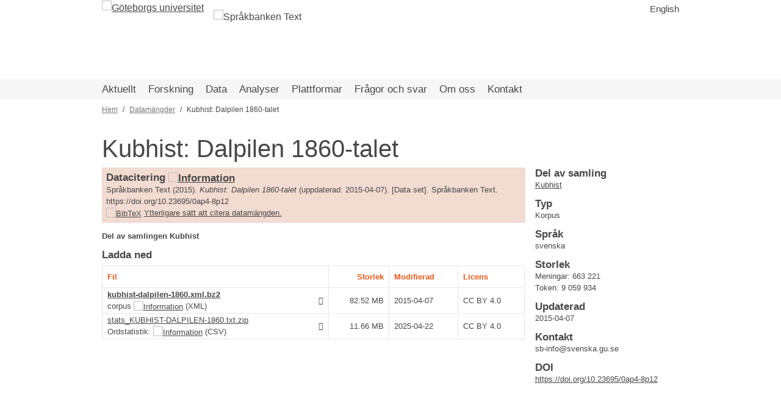

--- FILE ---
content_type: text/html; charset=UTF-8
request_url: https://spraakbanken.gu.se/resurser/kubhist-dalpilen-1860
body_size: 44646
content:
<!DOCTYPE html>
<html lang="sv" dir="ltr">
  <head>
    <meta charset="utf-8" />
<script>var _paq = _paq || [];(function(){var u=(("https:" == document.location.protocol) ? "https://spraakbanken.gu.se/stats/" : "https://spraakbanken.gu.se/stats/");_paq.push(["setSiteId", "1"]);_paq.push(["setTrackerUrl", u+"matomo.php"]);_paq.push(["setDoNotTrack", 1]);if (!window.matomo_search_results_active) {_paq.push(["trackPageView"]);}_paq.push(["setIgnoreClasses", ["no-tracking","colorbox"]]);_paq.push(["enableLinkTracking"]);var d=document,g=d.createElement("script"),s=d.getElementsByTagName("script")[0];g.type="text/javascript";g.defer=true;g.async=true;g.src=u+"matomo.js";s.parentNode.insertBefore(g,s);})();</script>
<meta name="Generator" content="Drupal 10 (https://www.drupal.org)" />
<meta name="MobileOptimized" content="width" />
<meta name="HandheldFriendly" content="true" />
<meta name="viewport" content="width=device-width, initial-scale=1.0" />
<link rel="icon" href="/themes/sb/favicon.ico" type="image/vnd.microsoft.icon" />
<link rel="alternate" hreflang="sv" href="https://spraakbanken.gu.se/resurser/kubhist-dalpilen-1860" />
<link rel="alternate" hreflang="en" href="https://spraakbanken.gu.se/en/resources/kubhist-dalpilen-1860" />
<link rel="canonical" href="https://spraakbanken.gu.se/resurser/kubhist-dalpilen-1860" />
<link rel="shortlink" href="https://spraakbanken.gu.se/node/3127" />

    <title>Kubhist: Dalpilen 1860-talet | Språkbanken Text</title>
    <link rel="stylesheet" media="all" href="/sites/default/files/css/css_TT3ni_IfjLiQ-XcqlzAYlXLPpaiPHHAB8i0T10Em3QM.css?delta=0&amp;language=sv&amp;theme=sb&amp;include=eJyFykEKgDAMBdELFXskSTGWYpuU_FTx9iquXLmbB2OMroKy89xYRrSvp6TqcKMe7O80pq1rEf9d4WctkgNSXFWcDoY2fpirJqp3zXmUuNjoVKdXASecW0wEvgB5v0jq" />
<link rel="stylesheet" media="all" href="/sites/default/files/css/css_0oOpadMUCNsLgv1tDz-w45pRqANNbWlVTp7c42ZXznI.css?delta=1&amp;language=sv&amp;theme=sb&amp;include=eJyFykEKgDAMBdELFXskSTGWYpuU_FTx9iquXLmbB2OMroKy89xYRrSvp6TqcKMe7O80pq1rEf9d4WctkgNSXFWcDoY2fpirJqp3zXmUuNjoVKdXASecW0wEvgB5v0jq" />

    
  </head>
  <body>
        <a href="#main-content" class="visually-hidden focusable">
      Hoppa till huvudinnehåll
    </a>
    
    <div class="responsive-menu-page-wrapper">
  <div class="min-h-full flex flex-col bg-white">

  <header class="pageheader container flex">

  <a href="https://gu.se/" target="_blank">
  <figure class="logo">
    <img class=""
      src="/cms/themes/sb/images/gu-sv.svg"
      alt="Göteborgs universitet"
    />
  </figure>
</a>

<a href="/cms/" class="no-underline hover:no-underline">
  <figure class="logo">
    <img class="ml-4 mt-4"
      src="/cms/themes/sb/images/sprakbanken_text_slogan_sv.svg"
      alt="Språkbanken Text"
    />
  </figure>
</a>




<div class="language-switcher-language-url" id="block-languageswitcher" role="navigation">
  
    
      <ul class="links"><li hreflang="sv" data-drupal-link-system-path="node/3127" class="is-active" aria-current="page"><a href="/resurser/kubhist-dalpilen-1860" class="language-link is-active" hreflang="sv" data-drupal-link-system-path="node/3127" aria-current="page">Svenska</a></li><li hreflang="en" data-drupal-link-system-path="node/3127"><a href="/en/resources/kubhist-dalpilen-1860" class="language-link" hreflang="en" data-drupal-link-system-path="node/3127">English</a></li></ul>
  </div>


  <div class="text-base heading ml-auto mt-1">
    <ul class="hidden md:block">
          </ul>
  </div>

</header>


  
  <div class="overflow-x-auto overflow-y-hidden bg-gugray-lightbg">
  <div class="inline-block min-w-full px-4 unstyled-link text-lg heading">
    <nav  id="block-huvudmeny" class="hidden sm:flex container">
        <span class="menu-link mr-5 py-1 flex hover:underline relative whitespace-nowrap ">
    <a href="/aktuellt" class="m-auto" data-drupal-link-system-path="aktuellt">Aktuellt</a>
  </span>
  <span class="menu-link mr-5 py-1 flex hover:underline relative whitespace-nowrap ">
    <a href="/forskning" class="m-auto" data-drupal-link-system-path="forskning">Forskning</a>
  </span>
  <span class="menu-link mr-5 py-1 flex hover:underline relative whitespace-nowrap ">
    <a href="/resurser" class="m-auto" data-drupal-link-system-path="resurser">Data</a>
  </span>
  <span class="menu-link mr-5 py-1 flex hover:underline relative whitespace-nowrap ">
    <a href="/analyser" class="m-auto" data-drupal-link-system-path="analyser">Analyser</a>
  </span>
  <span class="menu-link mr-5 py-1 flex hover:underline relative whitespace-nowrap ">
    <a href="/verktyg" class="m-auto" data-drupal-link-system-path="node/8">Plattformar</a>
  </span>
  <span class="menu-link mr-5 py-1 flex hover:underline relative whitespace-nowrap ">
    <a href="/faq" class="m-auto" data-drupal-link-system-path="faq">Frågor och svar</a>
  </span>
  <span class="menu-link mr-5 py-1 flex hover:underline relative whitespace-nowrap ">
    <a href="/om" class="m-auto" data-drupal-link-system-path="node/1">Om oss</a>
  </span>
  <span class="menu-link mr-5 py-1 flex hover:underline relative whitespace-nowrap ">
    <a href="/kontakt" class="m-auto" data-drupal-link-system-path="node/36">Kontakt</a>
  </span>

  </nav>
<div id="block-burger" class="responsive-menu-toggle-wrapper responsive-menu-toggle">
  
    
      <a id="toggle-icon" class="sm:hidden toggle responsive-menu-toggle-icon" title="Meny" href="#off-canvas">
  <span class="icon"></span><span class="label">Meny</span>
</a>

  </div>

  </div>
</div>


  <div class="flex-1 container">
    
    <div id="block-sb-breadcrumbs">
  
    
        <nav role="navigation" aria-labelledby="system-breadcrumb" class="breadcrumbs hidden md:block mt-2 text-xs">
    <h2 id="system-breadcrumb" class="visually-hidden">Länkstig</h2>
                <span class="crumb">          <a href="/" class="text-gugray-visited">Hem</a>
        </span>
                <span class="crumb">          <a href="/resurser" class="text-gugray-visited">Datamängder</a>
        </span>
                <span>Kubhist: Dalpilen 1860-talet</span>
      </nav>

  </div>


    <div class="page flex flex-col md:flex-row">
      
      <div class="flex-1 break-words">
        
        <div data-drupal-messages-fallback class="hidden"></div>


        <div id="block-sb-page-title">
  
    
      
  <h1><span>Kubhist: Dalpilen 1860-talet</span>
</h1>


  </div>
<div id="block-sb-content">
  
    
      <div class="md:flex">
  <div class="flex-1">
      <article>

  
      <div class="mb-3 bg-sborange-light" style="padding: 0.5em">
      <h3 class="font-bold">Datacitering
                  <a href="https://spraakbanken.gu.se/faq/hur-refererar-jag-till-resurser-i-en-artikel">
            <img src="/themes/sb/images/sb_symbol_info.svg" alt="Information" class="inline h-3 w-3" />
          </a>
                </h3>
        Språkbanken Text (2015).  <i>Kubhist: Dalpilen 1860-talet</i> (uppdaterad: 2015-04-07). [Data set]. Språkbanken Text. https://doi.org/10.23695/0ap4-8p12
        <br>
        <a href="https://spraakbanken.gu.se/resurser/bibtex/kubhist-dalpilen-1860"><img src="https://spraakbanken.gu.se/modules/custom/sb_publications/assets/bibtex.png" alt="BibTeX" class="inline"/></a>
        <a href='https://doi.datacite.org/dois/10.23695%2F0ap4-8p12' target='_blank'>Ytterligare sätt att citera datamängden.</a>
    </div>
  
  <div class="mb-3">
    
  <div class="page-content">
          <div class="font-bold">Del av samlingen Kubhist</div>
      
      </div>

  </div>

	
	
	
 	

  
  
      <h3 class="font-bold">Ladda ned</h3>
    <table class="w-full mt-2">
  <thead>
  <tr>
    <th>Fil</th>
    <th class="text-right">Storlek</th>
    <th>Modifierad</th>
    <th>Licens</th>
  </tr>
  </thead>
  <tbody>
            <tr>
        <td>
          <div class="flex items-center">
            <div class="flex-1">
              <a href="https://spraakbanken.gu.se/resurser/meningsmangder/kubhist-dalpilen-1860.xml.bz2" class="block nowrap font-bold">
                kubhist-dalpilen-1860.xml.bz2
              </a>
              <div>
                                                      corpus
                                          <a href="https://spraakbanken.gu.se/faq/vad-ar-meningsmangder">
                        <img src="/themes/sb/images/sb_symbol_info.svg"
                             alt="Information"
                             class="inline h-3 w-3" /></a>
                                                                            (XML)
                                                </div>
            </div>

                                                  <span class="fa ml-4"><i class="fas fa-download"></i></span>
          </div>
        </td>

        <td class="text-left md:text-right nowrap">
          82.52 MB
        </td>

        <td>
          2015-04-07
        </td>

        <td>
          <span class="nowrap">CC BY 4.0</span>
        </td>
      </tr>
                <tr>
        <td>
          <div class="flex items-center">
            <div class="flex-1">
              <a href="https://svn.spraakbanken.gu.se/sb-arkiv/pub/frekvens/stats_KUBHIST-DALPILEN-1860.txt.zip" class="block nowrap ">
                stats_KUBHIST-DALPILEN-1860.txt.zip
              </a>
              <div>
                                                      Ordstatistik:

                    <a href="https://spraakbanken.gu.se/faq/vad-innehaller-korpusstatistik-filerna">
                      <img src="/themes/sb/images/sb_symbol_info.svg"
                           alt="Information"
                           class="inline h-3 w-3" /></a>
                                                        (CSV)
                                                </div>
            </div>

                                                  <span class="fa ml-4"><i class="fas fa-table"></i></span>
          </div>
        </td>

        <td class="text-left md:text-right nowrap">
          11.66 MB
        </td>

        <td>
          2025-04-22
        </td>

        <td>
          <span class="nowrap">CC BY 4.0</span>
        </td>
      </tr>
        </tbody>
</table>

  
  
  </article>
  </div>

        <div class="md:w-1/4 md:ml-4 break-normal">
            <div class="mb-3">
      <h3 class="font-bold">Del av samling</h3>
      <div class="arow"><a href="/resurser/kubhist" hreflang="sv">Kubhist</a></div>
    </div>
  
  
    <div class="mb-3">
      <h3 class="font-bold">Typ</h3>
        <ul class="-mt-1">
              <li class="mt-1">Korpus</li>
          </ul>
  </div>


  <div class="mb-3">
    <h3 class="font-bold">Språk</h3>
          <div>svenska</div>
      </div>
  <div class="mb-3">
    <h3 class="font-bold">Storlek</h3>
          <div>
        Meningar:
        663 221
      </div>
          <div>
        Token:
        9 059 934
      </div>
      </div>

	
  
  
    <div class="mb-3">
      <h3 class="font-bold">Updaterad</h3>
              <div>
        2015-04-07
      </div>
      </div>

  <div class="mb-3">
  <h3 class="font-bold">Kontakt</h3>
      <div>
      
    </div>
    <div>
      sb-info@svenska.gu.se
    </div>
  </div>

      <div class="mb-3">
      <h3 class="font-bold">DOI</h3>
        <a href="https://doi.org/10.23695%2F0ap4-8p12">https://doi.org/10.23695/0ap4-8p12</a>
    </div>
  
    </div>
  </div>

  </div>


      </div>
    </div>
  </div>

  <div class="page-footer bg-sborange-original text-white text-xs px-3 py-3">
  <div class="container flex justify-start">
          <div>
        Sidansvarig:
        <a href="/kontakt" hreflang="sv">Språkbanken Text</a>
      </div>
                      <div class="mx-2">|</div>
            <div>
        Sidan uppdaterades:
        2025-11-05
      </div>
        <div></div>
  </div>
</div>

  <footer class="bg-gugray-footer text-white text-sm px-4 pt-5 pb-10">
    <div class="container py-2">
      <div class="justify-stretch md:flex flex-row flex-wrap md:flex-no-wrap -mx-2">
        <div class="flex-1 p-4 m-1">
  <div id="block-sb-sidfotkontakt">
  
    
      
  <div class="page-content">
          <div>Språkbanken Text</div><div><a href="https://www.gu.se/svenska-spraket" target="_blank">Institutionen för svenska, flerspråkighet och språkteknologi</a></div><div><a href="https://www.gu.se/" target="_blank">Göteborgs universitet</a></div><div>Box 200, 405 30 Göteborg</div><div><a href="https://ror.org/03xfh2n14">ROR-ID</a></div><div><a href="https://spraakbanken.gu.se/kontakt">Kontakta oss</a></div><div><p><a href="/blogfeed">Blogg RSS</a> | <a href="/newsfeed">News RSS</a></p></div><div><p>Läs mer om hur vi använder <a href="/om/kakor">kakor</a> och hur du väljer bort dem.</p><p><a href="https://spraakbanken.gu.se/tillganglighetsredogorelse">Tillgänglighetsredogörelse</a>.</p></div>
      </div>

  </div>

</div>


        <div class="flex-1 p-4 m-1">
  <div id="block-sb-sidfotdelav">
  
    
      <div>Språkbanken Text är en del av:</div><div><a href="https://sprakbanken.se/" target="_blank"><img src="/themes/sb/images/logo_sprakbanken_250px.png" alt="Språkbanken logo" width="250" height="37" loading="lazy"></a></div><div><a href="https://www.clarin.eu/" target="_blank"><img src="/themes/sb/images/logo_clarin_sv_250px.png" alt="Clarin logo" width="250" height="88" loading="lazy"></a></div><div><a href="https://www.huminfra.se/" target="_blank"><img src="/themes/sb/images/logo_huminfra_250px.png" alt="HumInfra logo" width="125" height="88" loading="lazy"></a> <a href="https://www.huminfra.se/" target="_blank"><img src="/themes/sb/images/logo_dariah_250px.png" alt="HumInfra logo" width="125" height="39" loading="lazy"></a></div>
  </div>

</div>


        <div class="flex-1 p-4 m-1">
  <div id="block-sb-sidfotlogin">
  
    
      
  <div class="page-content">
          <div><a href="/user">Logga in</a></div>

      </div>

  </div>

</div>


      </div>
    </div>
  </footer>

</div>

</div>
    <div class="off-canvas-wrapper"><div id="off-canvas">
              <ul>
                    <li class="menu-item--viewssb-newspage-1 menu-name--main">
        <a href="/cms/aktuellt" data-drupal-link-system-path="aktuellt">Aktuellt</a>
                                <ul>
                    <li class="menu-item--viewssb-newspage-2 menu-name--main">
        <a href="/cms/aktuellt/nyhetsarkiv" data-drupal-link-system-path="aktuellt/nyhetsarkiv">Nyheter</a>
              </li>
                <li class="menu-item--viewsblogpage-1 menu-name--main">
        <a href="/cms/blogg" data-drupal-link-system-path="blogg">Blogg</a>
              </li>
                <li class="menu-item--viewseventspage-1 menu-name--main">
        <a href="/cms/aktuellt/kalender" data-drupal-link-system-path="aktuellt/kalender">Kalender</a>
              </li>
                <li class="menu-item--_2f8a903-f433-4781-aa0f-36597b047c59 menu-name--main">
        <a href="/cms/aktuellt/konferenser-och-workshopar" data-drupal-link-system-path="node/917">Konferenser och workshopar</a>
                                <ul>
                    <li class="menu-item--_31e03ea-3152-4fa4-96df-f66a6786daa3 menu-name--main">
        <a href="/cms/aktuellt/konferenser-och-workshopar/clt-retreat-2020" title="CLT retreat 2020" data-drupal-link-system-path="node/1396">CLT retreat 2020</a>
              </li>
                <li class="menu-item--f83ec346-4e32-4cdf-9be2-da03b928f504 menu-name--main">
        <a href="/cms/aktuellt/konferenser-och-workshopar/aitrust-workshop" data-drupal-link-system-path="node/4443">AI Trust workshop</a>
              </li>
                <li class="menu-item--_fbf8fbb-0062-470c-afa0-b3f6561b01a4 menu-name--main">
        <a href="/cms/aktuellt/konferenser-och-workshopar/workshop-on-computational-detection-of-language-change" data-drupal-link-system-path="node/1465">CDLC workshop</a>
              </li>
                <li class="menu-item--_7ff7c0c-023b-4bb7-a0c1-45bdd53ebc57 menu-name--main">
        <a href="/cms/aktuellt/konferenser-och-workshopar/clt-workshop-spring-2023" data-drupal-link-system-path="node/2853">CLT workshop Spring 2023</a>
              </li>
                <li class="menu-item--b7157bd5-eb56-48fa-b5c9-a2d55ecb96f0 menu-name--main">
        <a href="/cms/aktuellt/konferenser-och-workshopar/eacl-2014" data-drupal-link-system-path="node/4275">EACL 2014</a>
              </li>
                <li class="menu-item--_729a18d-3550-48b2-bc2d-d92d2bd94cd7 menu-name--main">
        <a href="/cms/aktuellt/konferenser-och-workshopar/hostworkshop" data-drupal-link-system-path="node/86">Höstworkshop</a>
                                <ul>
                    <li class="menu-item--_b38e282-4027-4db7-b474-0e138a98c84c menu-name--main">
        <a href="/cms/aktuellt/konferenser-och-workshopar/hostworkshop/hostworkshop-2025" title="Höstworkshop 2025" data-drupal-link-system-path="node/4636">Höstworkshop 2025</a>
              </li>
                <li class="menu-item--_14dec43-146f-41c0-801e-f45105305863 menu-name--main">
        <a href="/cms/aktuellt/konferenser-och-workshopar/hostworkshop/hostworkshop-2024" title="Höstworkshop 2024" data-drupal-link-system-path="node/4201">Höstworkshop 2024</a>
              </li>
                <li class="menu-item--a3fdb7e8-5d01-4cdd-a5e5-6e9b97db172e menu-name--main">
        <a href="/cms/aktuellt/konferenser-och-workshopar/hostworkshop/hostworkshop-2023" title="Höstworkshop 2023" data-drupal-link-system-path="node/2787">Höstworkshop 2023</a>
              </li>
                <li class="menu-item--_2235bfe-3518-47eb-97ae-99005d2b0640 menu-name--main">
        <a href="/cms/aktuellt/konferenser-och-workshopar/hostworkshop/hostworkshop-2022" title="höstworkshop 2022" data-drupal-link-system-path="node/2612">Höstworkshop 2022</a>
              </li>
                <li class="menu-item--_be15333-54f6-4702-a4c0-d696554b158e menu-name--main">
        <a href="/cms/aktuellt/konferenser-och-workshopar/hostworkshop/hostworkshop-2021" title="höstworkshop 2021" data-drupal-link-system-path="node/1497">Höstworkshop 2021</a>
              </li>
                <li class="menu-item--b87e8f42-574c-4589-932a-7bdf2f742fcd menu-name--main">
        <a href="/cms/aktuellt/konferenser-och-workshopar/hostworkshop/hostworkshop-2020" title="höstworkshop 2020" data-drupal-link-system-path="node/1307">Höstworkshop 2020</a>
              </li>
                <li class="menu-item--b012050e-4eac-4c9e-9bea-d3f58a859ce3 menu-name--main">
        <a href="/cms/aktuellt/konferenser-och-workshopar/hostworkshop/hostworkshop-2011-och-korp-slapp" data-drupal-link-system-path="node/122">Höstworkshop 2011 och Korp-släpp</a>
              </li>
                <li class="menu-item--_624b2db-aad5-48e2-a2c1-f42e48111a35 menu-name--main">
        <a href="/cms/aktuellt/konferenser-och-workshopar/hostworkshop/hostworkshop-2012" data-drupal-link-system-path="node/99">Höstworkshop 2012</a>
              </li>
                <li class="menu-item--_f8c9b5f-8d7f-474f-886e-e8487fc61f95 menu-name--main">
        <a href="/cms/aktuellt/konferenser-och-workshopar/hostworkshop/hostworkshop-2013" data-drupal-link-system-path="node/98">Höstworkshop 2013</a>
              </li>
                <li class="menu-item--_6eda42f-34db-4213-a779-354d938aa291 menu-name--main">
        <a href="/cms/aktuellt/konferenser-och-workshopar/hostworkshop/hostworkshop-2014" data-drupal-link-system-path="node/97">Höstworkshop 2014</a>
              </li>
                <li class="menu-item--_49b3da6-9b47-4663-8c27-cba3fa81984f menu-name--main">
        <a href="/cms/aktuellt/konferenser-och-workshopar/hostworkshop/hostworkshop-2015" data-drupal-link-system-path="node/96">Höstworkshop 2015</a>
              </li>
                <li class="menu-item--_f39d61f-89cd-4c85-bc40-4b977ffed144 menu-name--main">
        <a href="/cms/aktuellt/konferenser-och-workshopar/hostworkshop/hostworkshop-2016" data-drupal-link-system-path="node/95">Höstworkshop 2016</a>
              </li>
                <li class="menu-item--de8073cc-85cd-4cda-8585-1eed90537713 menu-name--main">
        <a href="/cms/aktuellt/konferenser-och-workshopar/hostworkshop/hostworkshop-2017" data-drupal-link-system-path="node/94">Höstworkshop 2017</a>
              </li>
                <li class="menu-item--f5fa8765-a28f-4968-8401-ebd1b387f058 menu-name--main">
        <a href="/cms/aktuellt/konferenser-och-workshopar/hostworkshop/hostworkshop-2018" data-drupal-link-system-path="node/93">Höstworkshop 2018</a>
              </li>
                <li class="menu-item--_aaf0b12-da02-4fbc-a8e7-d9512cfabb28 menu-name--main">
        <a href="/cms/aktuellt/konferenser-och-workshopar/hostworkshop/hostworkshop-2019" data-drupal-link-system-path="node/92">Höstworkshop 2019</a>
              </li>
                <li class="menu-item--_3160367-21b9-4d74-a2da-06224ae2e627 menu-name--main">
        <a href="/cms/aktuellt/konferenser-och-workshopar/hostworkshop/sprakbanken-40-ar" data-drupal-link-system-path="node/123">Språkbanken 40 år</a>
              </li>
        </ul>
  
              </li>
                <li class="menu-item--_ca68445-2fd4-4fb7-a9ad-726d9c285c8e menu-name--main">
        <a href="/cms/aktuellt/konferenser-och-workshopar/korpworkshop" title="korpworkshop" data-drupal-link-system-path="node/1302">Korpworkshop</a>
                                <ul>
                    <li class="menu-item--d43b1b6a-966b-4210-9f36-2a3ab81c0195 menu-name--main">
        <a href="/cms/aktuellt/konferenser-och-workshopar/korpworkshop/korpworkshop-2014" data-drupal-link-system-path="node/125">Korpworkshop 2014</a>
              </li>
                <li class="menu-item--fed7873a-9109-4b6e-a4b4-1e9196fc9c3d menu-name--main">
        <a href="/cms/aktuellt/konferenser-och-workshopar/korpworkshop/korpworkshop-2018" data-drupal-link-system-path="node/124">Korpworkshop 2018</a>
              </li>
        </ul>
  
              </li>
                <li class="menu-item--acba9a02-c4b5-423c-8f3a-3cafd535dc50 menu-name--main">
        <a href="/cms/aktuellt/konferenser-och-workshopar/nodalida-2017" data-drupal-link-system-path="node/4278">NoDaLiDa 2017</a>
              </li>
                <li class="menu-item--_b612523-3357-46b0-b898-9d2cf678a136 menu-name--main">
        <a href="/cms/aktuellt/konferenser-och-workshopar/resourceful" title="workshop serie" data-drupal-link-system-path="node/2866">RESOURCEFUL</a>
              </li>
                <li class="menu-item--_0d085fd-65af-48f0-971f-08ce8b6eb829 menu-name--main">
        <a href="/cms/aktuellt/konferenser-och-workshopar/sltc2020" title="Swedish Language Technology Conference" data-drupal-link-system-path="node/1359">SLTC 2020</a>
                                <ul>
                    <li class="menu-item--d78ea209-a8e8-4928-aa8e-e7f86b92de57 menu-name--main">
        <a href="/cms/aktuellt/konferenser-och-workshopar/sltc2020/program" data-drupal-link-system-path="node/1470">Programme</a>
              </li>
                <li class="menu-item--e6142004-4398-42a2-8d1f-6168f1eac52e menu-name--main">
        <a href="/cms/aktuellt/konferenser-och-workshopar/sltc2020/instructions" data-drupal-link-system-path="node/1486">Instructions</a>
              </li>
                <li class="menu-item--e5710de7-25ce-4b58-a60c-6fd48972617c menu-name--main">
        <a href="/cms/aktuellt/konferenser-och-workshopar/sltc2020/people" data-drupal-link-system-path="node/1435">People</a>
              </li>
                <li class="menu-item--_e21727a-4a79-4373-9855-1a711de5feb6 menu-name--main">
        <a href="/cms/aktuellt/konferenser-och-workshopar/sltc2020/support" data-drupal-link-system-path="node/1422">Support</a>
              </li>
                <li class="menu-item--_cbeaadc-f061-40f7-abc8-13ec6492bb5b menu-name--main">
        <a href="/cms/aktuellt/konferenser-och-workshopar/sltc2020/cfp" data-drupal-link-system-path="node/1415">Call for papers</a>
              </li>
        </ul>
  
              </li>
                <li class="menu-item--abcc7851-902e-4440-af9c-706217c8b27d menu-name--main">
        <a href="/cms/aktuellt/konferenser-och-workshopar/sustainable-language-representations" title="Sustainable language representations for a changing world, NoDaLiDa workshop, 31 May 2021" data-drupal-link-system-path="node/1508">Sustainable language representations</a>
                                <ul>
                    <li class="menu-item--_3f2ff30-eca7-47d6-80fb-a1dcd5b0c5c2 menu-name--main">
        <a href="/cms/aktuellt/konferenser-och-workshopar/sustainable-language-representations/position-statements" title="Sustainable language representations, position statements" data-drupal-link-system-path="node/1537">Position statements</a>
              </li>
        </ul>
  
              </li>
                <li class="menu-item--c69a9d6a-46e9-4e27-892a-be201e60eca7 menu-name--main">
        <a href="/cms/l2p-2023" data-drupal-link-system-path="node/2815">Workshop on Profiling second language vocabulary and grammar - 2023</a>
              </li>
        </ul>
  
              </li>
        </ul>
  
              </li>
                <li class="menu-item--viewsprojectspage-1 menu-name--main">
        <a href="/cms/forskning" data-drupal-link-system-path="forskning">Forskning</a>
                                <ul>
                    <li class="menu-item--c7f49511-9e70-4e2a-bd15-7f7ecd8c3e43 menu-name--main">
        <a href="/cms/forskning/publikationer" data-drupal-link-system-path="node/10">Publikationer</a>
              </li>
                <li class="menu-item--_e0b3bcd-fe39-47c3-bfb1-b9a7f294559e menu-name--main">
        <a href="/cms/projekt/phd-program" data-drupal-link-system-path="node/6">Doktorandutbildning</a>
                                <ul>
                    <li class="menu-item--aa83ca86-7650-4e57-8aee-cb8aa5e71640 menu-name--main">
        <a href="/cms/projekt/phd-program/for-phd-students-and-supervisors" data-drupal-link-system-path="node/1548">For PhD students and supervisors</a>
              </li>
        </ul>
  
              </li>
                <li class="menu-item--addc0e3e-7ee1-4dd2-a209-4e1a0b301b13 menu-name--main">
        <a href="/cms/om/moten-och-workshoppar/researcher-meetings" data-drupal-link-system-path="node/1334">Forskningsmöten</a>
              </li>
        </ul>
  
              </li>
                <li class="menu-item--viewssb-resourcespage-1 menu-name--main">
        <a href="/cms/resurser" data-drupal-link-system-path="resurser">Data</a>
              </li>
                <li class="menu-item--viewssb-analysespage-1 menu-name--main">
        <a href="/cms/analyser" data-drupal-link-system-path="analyser">Analyser</a>
              </li>
                <li class="menu-item--de9e1a9d-4f5e-4bff-85f4-61365cae1d18 menu-name--main">
        <a href="/cms/verktyg" data-drupal-link-system-path="node/8">Plattformar</a>
                                <ul>
                    <li class="menu-item--c905ebf3-80bd-4b55-aa5d-3ebe672f96b5 menu-name--main">
        <a href="/cms/verktyg/korp" data-drupal-link-system-path="node/37">Korp</a>
                                <ul>
                    <li class="menu-item--c3aa32e2-63c3-48f3-a44b-3d5b22c5f473 menu-name--main">
        <a href="/cms/verktyg/korp/anvandarhandledning" data-drupal-link-system-path="node/38">Användarhandledning</a>
              </li>
                <li class="menu-item--a50ddfdf-cbb8-40b7-ac9e-0a63073bdfff menu-name--main">
        <a href="/cms/verktyg/korp/api" data-drupal-link-system-path="node/240">Webb-API</a>
              </li>
                <li class="menu-item--_9ff1eb1-5090-443d-a22e-bad9a4a42b87 menu-name--main">
        <a href="/cms/verktyg/korp/distribution-och-utveckling" data-drupal-link-system-path="node/427">Distribution och utveckling</a>
              </li>
                <li class="menu-item--d1261008-ef8f-4394-89a0-0c9a54b73eed menu-name--main">
        <a href="/cms/verktyg/korp/korpusstatistik" data-drupal-link-system-path="node/324">Korpusstatistik</a>
              </li>
                <li class="menu-item--_a700f99-1d73-45f9-8858-d91210a75f7d menu-name--main">
        <a href="/cms/verktyg/korp/meningsmangder" data-drupal-link-system-path="node/329">Nedladdningsbara meningsmängder</a>
              </li>
        </ul>
  
              </li>
                <li class="menu-item--_66d6dcb-9461-49fe-80d5-87601504b985 menu-name--main">
        <a href="/cms/verktyg/karp" data-drupal-link-system-path="node/33">Karp</a>
                                <ul>
                    <li class="menu-item--f0b76d6e-4e4c-4e6d-93c9-346b6fc85518 menu-name--main">
        <a href="/cms/verktyg/karp/webb-api" data-drupal-link-system-path="node/34">Webb-API</a>
              </li>
        </ul>
  
              </li>
                <li class="menu-item--a581e38d-43be-4c60-90ca-a7c607dab6f2 menu-name--main">
        <a href="/cms/verktyg/sparv" data-drupal-link-system-path="node/9">Sparv</a>
                                <ul>
                    <li class="menu-item--a1ec887e-4c7f-4ec7-aa37-cadf2315b726 menu-name--main">
        <a href="/cms/verktyg/sparv/anvandarhandledning" data-drupal-link-system-path="node/57">Webb-Sparv - användarhandledning</a>
              </li>
                <li class="menu-item--f60123a0-9767-4897-928e-8d4646a78ab0 menu-name--main">
        <a href="/cms/verktyg/sparv/webb-api" data-drupal-link-system-path="node/926">Webb-API</a>
              </li>
                <li class="menu-item--d3123dcc-c811-48f9-8ac8-eb970ec87620 menu-name--main">
        <a href="/cms/verktyg/sparv/web-sparv" data-drupal-link-system-path="node/1055">Web Sparv - Technical Documentation</a>
              </li>
        </ul>
  
              </li>
                <li class="menu-item--f6789e07-6662-4e0a-946c-5bf9702a976f menu-name--main">
        <a href="/cms/verktyg/mink" data-drupal-link-system-path="node/4140">Mink</a>
                                <ul>
                    <li class="menu-item--ac627dcb-67d3-4f7c-9d63-1eefcd2f59b0 menu-name--main">
        <a href="/cms/verktyg/mink/manual" data-drupal-link-system-path="node/4141">User manual</a>
              </li>
                <li class="menu-item--cb50ba77-4647-42d7-984e-3b701b6e3723 menu-name--main">
        <a href="/cms/verktyg/mink/tutorial" data-drupal-link-system-path="node/4142">Övningsexempel</a>
              </li>
                <li class="menu-item--_fc44193-6a78-4536-8021-21d7e9032ebe menu-name--main">
        <a href="/cms/verktyg/mink/video" data-drupal-link-system-path="node/4765">Video: överblick</a>
              </li>
                <li class="menu-item--f8c22411-fb33-4977-8bb8-66b660927f14 menu-name--main">
        <a href="/cms/verktyg/mink/api" data-drupal-link-system-path="node/4313">Web API</a>
              </li>
                <li class="menu-item--a5884f95-0fc3-4a24-86ee-7b5f05876017 menu-name--main">
        <a href="/cms/verktyg/mink/data-policy" data-drupal-link-system-path="node/4233">Privacy and data policy</a>
              </li>
        </ul>
  
              </li>
                <li class="menu-item--_6f2c002-b6e3-47aa-9be3-c69ebb5c92f2 menu-name--main">
        <a href="/cms/verktyg/strix" data-drupal-link-system-path="node/4779">Strix</a>
              </li>
                <li class="menu-item--_2af0e7e-50cb-4199-8801-9109e0034b11 menu-name--main">
        <a href="/cms/verktyg/larka" data-drupal-link-system-path="node/46">Lärka</a>
              </li>
                <li class="menu-item--_d3641cd-e0be-48c1-b7bb-cca2fb5ddf1d menu-name--main">
        <a href="/cms/verktyg/utvecklingsversioner-och-prototyper" data-drupal-link-system-path="node/12">Övriga verktyg</a>
                                <ul>
                    <li class="menu-item--ddc93cdf-073c-49c3-8a63-ef5c3a3ba5ed menu-name--main">
        <a href="/cms/catta" data-drupal-link-system-path="node/1549">Catta</a>
              </li>
                <li class="menu-item--_17640bf-8791-471e-8a75-ee4bc7e5cb98 menu-name--main">
        <a href="/cms/verktyg/utvecklingsversioner-och-prototyper/itg" data-drupal-link-system-path="node/203">IT-baserad grammatikinlärning</a>
              </li>
        </ul>
  
              </li>
        </ul>
  
              </li>
                <li class="menu-item--viewsfaqpage-1 menu-name--main">
        <a href="/cms/faq" data-drupal-link-system-path="faq">Frågor och svar</a>
              </li>
                <li class="menu-item--cc6bb99a-f40d-424f-8312-ae3720057daa menu-name--main">
        <a href="/cms/om" data-drupal-link-system-path="node/1">Om oss</a>
                                <ul>
                    <li class="menu-item--viewsstaffpage-1 menu-name--main">
        <a href="/cms/om/personal" data-drupal-link-system-path="om/personal">Personal</a>
              </li>
                <li class="menu-item--_6b5bfe5-2fae-43d6-9186-f2b605bbeccc menu-name--main">
        <a href="/cms/om/organisation">Organisation</a>
              </li>
                <li class="menu-item--_bcabe29-3d94-42e5-85d9-c99d3dbb6334 menu-name--main">
        <a href="/cms/om/sprakbanken-text-i-varlden" data-drupal-link-system-path="node/4256">Språkbanken Text i världen</a>
              </li>
                <li class="menu-item--e368d0df-fe2a-4b11-8821-33473baae3a7 menu-name--main">
        <a href="/cms/om/sprakbanken-50-ar" data-drupal-link-system-path="node/4614">Språkbanken 50 år</a>
                                <ul>
                    <li class="menu-item--f86e7e35-777b-4ecd-9a84-70ec2d718977 menu-name--main">
        <a href="/cms/om/sprakbanken-50-ar/jubileumsfirande" data-drupal-link-system-path="node/4621">Jubileumsfirande</a>
              </li>
        </ul>
  
              </li>
                <li class="menu-item--_124debb-4848-488d-a4e3-27a1784e3a4a menu-name--main">
        <a href="/cms/om/en-kortfattad-historik" data-drupal-link-system-path="node/4629">En kortfattad historik</a>
              </li>
                <li class="menu-item--e6e50878-8dd1-46ed-ba58-33d204ab4230 menu-name--main">
        <a href="/cms/om/studera-sprakteknologi" data-drupal-link-system-path="node/4778">Studera språkteknologi</a>
              </li>
                <li class="menu-item--_f716dce-5d53-452b-8e2e-7f0e1d0b32dd menu-name--main">
        <a href="/cms/projekt/phd-program" data-drupal-link-system-path="node/6">Doktorandutbildning</a>
              </li>
                <li class="menu-item--_52c2299-65f8-459d-9581-cc37135a9cef menu-name--main">
        <a href="/cms/om/undervisning" data-drupal-link-system-path="node/1331">Undervisning</a>
              </li>
                <li class="menu-item--_35b0d50-4e2d-4fd4-b926-5af271022452 menu-name--main">
        <a href="/cms/om/referera" data-drupal-link-system-path="node/148">Referera till oss</a>
              </li>
                <li class="menu-item--_74f46b2-f281-48d1-8be2-3bc22c30f060 menu-name--main">
        <a href="/cms/om/alumner" data-drupal-link-system-path="node/63">Alumner</a>
              </li>
                <li class="menu-item--_43305a2-e940-41a3-8ec5-531b3a3a06c5 menu-name--main">
        <a href="/cms/om/moten-och-workshoppar" data-drupal-link-system-path="node/4147">Möten och workshoppar</a>
                                <ul>
                    <li class="menu-item--_0f2c195-1388-433e-bd27-4b2e13e47a8a menu-name--main">
        <a href="/cms/om/moten-och-workshoppar/avspark" data-drupal-link-system-path="node/70">Avspark</a>
                                <ul>
                    <li class="menu-item--d981f679-3f32-4e8a-90aa-7d4920d9bef1 menu-name--main">
        <a href="/cms/om/internt/avspark/avspark-h2021" title="Avspark H2021" data-drupal-link-system-path="node/1533">Avspark H2021</a>
              </li>
                <li class="menu-item--_f0a1aa6-bbfc-4980-8a99-0cd7f87c4522 menu-name--main">
        <a href="/cms/om/internt/avspark/avspark-v2021" title="Avspark V2021" data-drupal-link-system-path="node/1478">Avspark V2021</a>
              </li>
                <li class="menu-item--_fc80007-1117-4e6a-a38d-e33f98209abb menu-name--main">
        <a href="/cms/om/internt/avspark/avspark-h2020" data-drupal-link-system-path="node/1402">Avspark H2020</a>
              </li>
                <li class="menu-item--_e0cae46-d478-43b5-94c4-9ca2233e356d menu-name--main">
        <a href="/cms/om/internt/avspark/avspark-v2020" data-drupal-link-system-path="node/71">Avspark V2020</a>
              </li>
                <li class="menu-item--d17e33b5-f178-49cb-a7ea-e3a7efcadc50 menu-name--main">
        <a href="/cms/om/internt/avspark/avspark-h2019" data-drupal-link-system-path="node/72">Avspark H2019</a>
              </li>
                <li class="menu-item--_2f22b89-304d-4295-bee6-9d7c40f7c7ed menu-name--main">
        <a href="/cms/om/internt/avspark/avspark-v2019" data-drupal-link-system-path="node/73">Avspark V2019</a>
              </li>
                <li class="menu-item--_a16f487-bc35-4d94-b4b5-2b17bf2799aa menu-name--main">
        <a href="/cms/om/internt/avspark/avspark-h2018" data-drupal-link-system-path="node/74">Avspark H2018</a>
              </li>
                <li class="menu-item--_d8db632-8cf0-4982-9dd8-8f138dc16e71 menu-name--main">
        <a href="/cms/om/internt/avspark/avspark-v2018" data-drupal-link-system-path="node/75">Avspark V2018</a>
              </li>
                <li class="menu-item--_05ae86f-3384-48a0-8501-2b4dd76a05bd menu-name--main">
        <a href="/cms/om/internt/avspark/avspark-h2017" data-drupal-link-system-path="node/76">Avspark H2017</a>
              </li>
                <li class="menu-item--_023b701-e3c4-4079-abe4-088847a6dd81 menu-name--main">
        <a href="/cms/om/internt/avspark/avspark-v2017" data-drupal-link-system-path="node/77">Avspark V2017</a>
              </li>
                <li class="menu-item--_d1e0856-1e49-421d-b7f7-e4ba11c0cd11 menu-name--main">
        <a href="/cms/om/internt/avspark/avspark-h2016" data-drupal-link-system-path="node/78">Avspark H2016</a>
              </li>
                <li class="menu-item--_436b7ee-c470-47d8-a622-161c3f5c11e5 menu-name--main">
        <a href="/cms/om/internt/avspark/avspark-v2016" data-drupal-link-system-path="node/79">Avspark V2016</a>
              </li>
                <li class="menu-item--d3036953-2fd3-4671-b4bd-438e01fb7d9e menu-name--main">
        <a href="/cms/om/internt/avspark/avspark-h2015" data-drupal-link-system-path="node/80">Avspark H2015</a>
              </li>
        </ul>
  
              </li>
                <li class="menu-item--_797e431-5a63-4612-a0f3-9544d8620238 menu-name--main">
        <a href="/cms/om/moten-och-workshoppar/workshoppar" data-drupal-link-system-path="node/1429">Workshoppar</a>
                                <ul>
                    <li class="menu-item--_e122a92-88b9-4e0d-a8a8-879ae83cb295 menu-name--main">
        <a href="/cms/om/moten-och-workshoppar/workshoppar/end-of-the-year-workshop-and-apt-2025" data-drupal-link-system-path="node/4921">End of the year workshop &amp; APT 2025</a>
              </li>
                <li class="menu-item--e56096c1-bceb-43eb-832d-4b527e18f346 menu-name--main">
        <a href="/cms/om/moten-och-workshoppar/workshoppar/end-of-the-year-workshop-2024" data-drupal-link-system-path="node/4448">End of the year workshop 2024</a>
              </li>
                <li class="menu-item--_23a6c94-4882-4359-9392-eea3b2060414 menu-name--main">
        <a href="/cms/om/moten-och-workshoppar/workshoppar/end-of-the-year-workshop-2023" data-drupal-link-system-path="node/4052">End of the year workshop 2023</a>
              </li>
                <li class="menu-item--_e8114a4-0326-479c-9b84-9c91795c5c80 menu-name--main">
        <a href="/cms/om/moten-och-workshoppar/workshoppar/end-of-the-year-workshop-2022" data-drupal-link-system-path="node/2666">Semester workshop 2022</a>
              </li>
                <li class="menu-item--_b87ccd5-2119-4100-8f1d-170c5c61143d menu-name--main">
        <a href="/cms/om/moten-och-workshoppar/workshoppar/semester-workshop-h2021" data-drupal-link-system-path="node/1579">Semester workshop H2021</a>
              </li>
                <li class="menu-item--_926aab6-3575-495b-a16d-40bfb542f6b8 menu-name--main">
        <a href="/cms/om/moten-och-workshoppar/workshoppar/semester-workshop-v2021" data-drupal-link-system-path="node/1526">Semester workshop V2021</a>
              </li>
                <li class="menu-item--d956fb5d-4ae3-468b-a48f-abfc8170645e menu-name--main">
        <a href="/cms/om/moten-och-workshoppar/workshoppar/semester-workshop-h2020" data-drupal-link-system-path="node/1482">Semester workshop H2020</a>
              </li>
                <li class="menu-item--_86e1226-40c4-4576-88ef-85e918989480 menu-name--main">
        <a href="/cms/om/moten-och-workshoppar/workshoppar/semester-workshop-v2020" data-drupal-link-system-path="node/1430">Semester workshop V2020</a>
              </li>
        </ul>
  
              </li>
                <li class="menu-item--_e9fb5dc-c011-4c7b-a00f-611289d0f566 menu-name--main">
        <a href="/cms/om/moten-och-workshoppar/researcher-meetings" data-drupal-link-system-path="node/1334">Forskningsmöten</a>
              </li>
                <li class="menu-item--_813aeb2-9dff-48f7-b66a-913a21351d7b menu-name--main">
        <a href="/cms/om/moten-och-workshoppar/gruppmoten" data-drupal-link-system-path="node/4615">Gruppmöten</a>
              </li>
                <li class="menu-item--fee5a54a-aa76-41ec-8f44-dc1a2418047b menu-name--main">
        <a href="/cms/om/moten-och-workshoppar/sbx-retreat" data-drupal-link-system-path="node/2615">SBX Retreat</a>
                                <ul>
                    <li class="menu-item--b29fd7d5-c01f-4de0-87d0-0199572eb178 menu-name--main">
        <a href="/cms/om/moten-och-workshoppar/sbx-retreat/sbx-retreat-2024" data-drupal-link-system-path="node/4168">SBX Retreat 2024</a>
              </li>
                <li class="menu-item--d6b5517f-da94-4d0e-bcbf-bd46192e8739 menu-name--main">
        <a href="/cms/om/internt/sbx-retreat/sbx-retreat-2023" data-drupal-link-system-path="node/2786">SBX Retreat 2023</a>
              </li>
                <li class="menu-item--_b27921e-4309-4a20-8516-93c2655352de menu-name--main">
        <a href="/cms/om/internt/sbx-retreat/sbx-retreat-2022" title="SBX Retreat 2022" data-drupal-link-system-path="node/2785">SBX Retreat 2022</a>
              </li>
        </ul>
  
              </li>
        </ul>
  
              </li>
                <li class="menu-item--a8f13b26-f3b8-4f14-a66e-3000a84c3937 menu-name--main">
        <a href="/cms/om/kakor" data-drupal-link-system-path="node/4214">Kakor</a>
              </li>
                <li class="menu-item--_25c02cb-4203-42d2-819f-304336b32cd6 menu-name--main">
        <a href="/cms/om/internt" data-drupal-link-system-path="node/45">Internt</a>
              </li>
        </ul>
  
              </li>
                <li class="menu-item--a3557e59-e995-44f9-9478-d7f0752453dd menu-name--main">
        <a href="/cms/kontakt" data-drupal-link-system-path="node/36">Kontakt</a>
                                <ul>
                    <li class="menu-item--_58d41ff-fafa-48cc-b40d-bbc1db9e3e76 menu-name--main">
        <a href="/cms/kontakt/radgivning" data-drupal-link-system-path="node/43">Rådgivning</a>
              </li>
        </ul>
  
              </li>
        </ul>
  

</div></div>
    <script type="application/json" data-drupal-selector="drupal-settings-json">{"path":{"baseUrl":"\/","pathPrefix":"","currentPath":"node\/3127","currentPathIsAdmin":false,"isFront":false,"currentLanguage":"sv"},"pluralDelimiter":"\u0003","suppressDeprecationErrors":true,"responsive_menu":{"position":"right","theme":"theme-light","pagedim":"pagedim","modifyViewport":true,"use_bootstrap":true,"breakpoint":"(min-width: 960px)","drag":false,"pageWrapper":true,"custom":{"options":{"navbar":{"title":"Meny"}}}},"matomo":{"disableCookies":false,"trackMailto":true},"user":{"uid":0,"permissionsHash":"2eb2ae3b5d123bd8ab8ba536fbbacf426572b1acbd82169f497c32318dc486b7"}}</script>
<script src="/sites/default/files/js/js_q9PATEv2RX7ywaJYXt2EE_XbQvr4ZY0wWm6oC8aGa7I.js?scope=footer&amp;delta=0&amp;language=sv&amp;theme=sb&amp;include=eJzLTSzJz83XzwVTOkWpxQX5ecWZZanxual5pfpofL2k_PyS4pKixAIAcKUWdQ"></script>

  </body>
</html>
